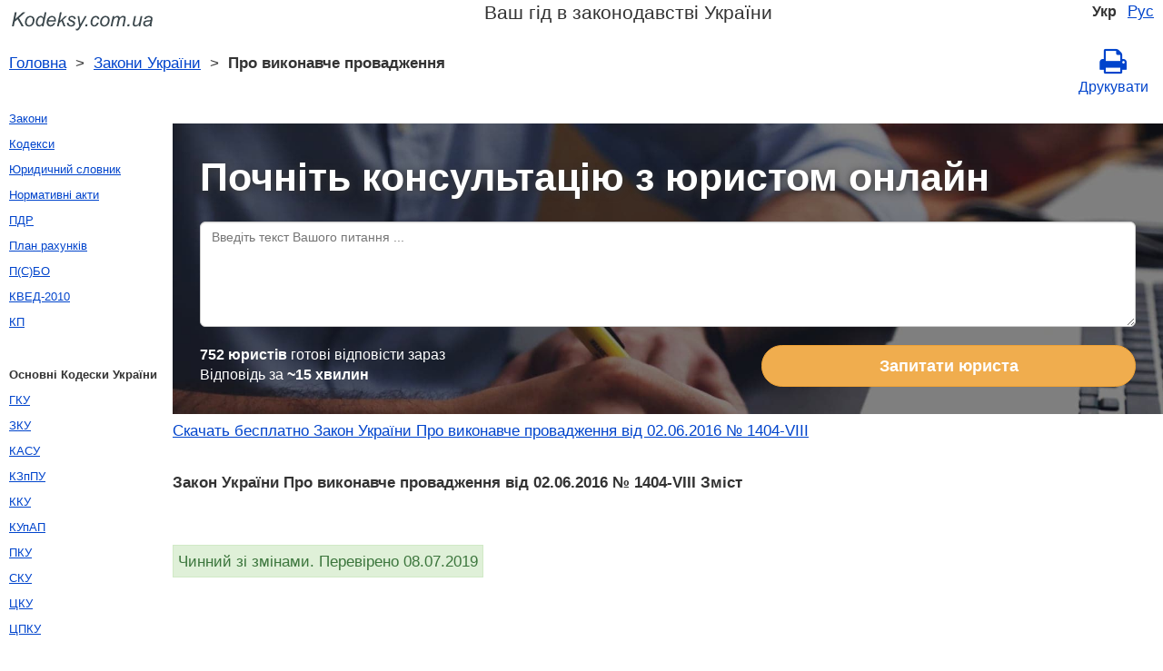

--- FILE ---
content_type: text/html; charset=UTF-8
request_url: https://kodeksy.com.ua/pro_vikonavche_provadzhennya.htm
body_size: 9958
content:
<!DOCTYPE html>
<html xmlns="http://www.w3.org/1999/xhtml">
<head>
    <title>ЗУ Про виконавче провадження Закон України Про виконавче провадження вiд 02.06.2016 № 1404-VIII - Законодавство України 2019 рік</title>
    <meta http-equiv="Content-Type" content="text/html; charset=UTF-8"/>
    <meta name="keywords"
          content="ЗУ Про виконавче провадження Закон України Про виконавче провадження вiд 02.06.2016 № 1404-VIII"/>
    <meta name="description"
          content="ЗУ Про виконавче провадження Закон України Про виконавче провадження вiд 02.06.2016 № 1404-VIII"/>
    <meta name="google-site-verification" content="7Thvu_0jAz7VjyCk-ByMjWrsyYmCPQ29vCRg4ws7Vvk"/>
    <meta name="viewport" content="width=device-width, initial-scale=1.0">

    <link rel="stylesheet" href="/css/style.css" type="text/css"/>
    <link rel="stylesheet" href="/css/site_custom.css" type="text/css"/>
    <link rel="stylesheet" media="print" href="/css/print.css" type="text/css">

    <link rel="stylesheet" href="/css/font-awesome/css/font-awesome.min.css" type="text/css"/>
    <link rel="shortcut icon" href="/icon.ico" type="image/x-icon"/>
            <link rel="amphtml" href="https://kodeksy.com.ua/amp/pro_vikonavche_provadzhennya.htm">
                <link rel="alternate" hreflang="ru"
              href="https://kodeksy.com.ua/ka/ob_ispolnitelnom_proizvodstve.htm"/>
                <script type="text/javascript" src="https://code.jquery.com/jquery-3.2.1.min.js"></script>
    <script type="text/javascript" src="/js/lang/ua.js" async></script>
    <script type="text/javascript" src="/js/common.js?1" async defer></script>

    <meta property="fb:admins" content="100000942586356"/>
    <meta property="fb:app_id" content="1858704387773680"/>
    <meta property="og:url" content="https://kodeksy.com.ua/pro_vikonavche_provadzhennya.htm"/>
    <meta property="og:type" content="website"/>
    <meta property="og:title" content="Про виконавче провадження"/>
    <meta property="og:description"
          content="ЗУ Про виконавче провадження Закон України Про виконавче провадження вiд 02.06.2016 № 1404-VIII"/>
    <meta property="og:image" content="https://kodeksy.com.ua/images/og_img.jpg"/>
    <meta property="og:locale" content="uk_UA"/>

    <script async src="https://pagead2.googlesyndication.com/pagead/js/adsbygoogle.js?client=ca-pub-6134991877414857"
            crossorigin="anonymous"></script>
</head>


<body itemscope="" itemtype="http://schema.org/WebPage">
<div class="wrapper">
    <div id="smartrotator_ad_4846"></div>
    <header class="header">
        <a class="logo" href="/index.htm"></a>
        <div id="lang">
                            <b>Укр</b>
                &nbsp;
                <a class="nava" title="Русская версия" href="/ka/ob_ispolnitelnom_proizvodstve.htm">Рус</a>
                    </div>
        <div id="guide_ua">
                            <p>Ваш гід в законодавстві України</p>
                    </div>
    </header><!-- .header-->
    <div class="clr"></div>
    <div id="br_pr">
        <div class="breadcrumbs">
                                                                <a class="nava" href="/index.htm"
                       title="">Головна</a>
                                                                &nbsp;&gt;&nbsp;
                                                    <a class="nava" href="/zakoni_ukraini.htm"
                       title="Закони України">Закони України</a>
                                                                &nbsp;&gt;&nbsp;
                                                    <b>Про виконавче провадження</b>
                                    </div>

                    <div id="go_back">
                            <a class="nava" href="/zakoni_ukraini.htm"><span><</span> Закони України</a>
            
            </div>        <a class="icon-print" onclick="ga('send', 'event', 'Print', 'Click', 'Breadcrumbs')" ; href="/print/pro_vikonavche_provadzhennya.htm"
           target="_blank"><span class="fa fa-print fa-2x"
                                 aria-hidden="true"></span><br> Друкувати        </a>
    </div>

    <div class="middle">

        <div class="container">
            <main class="content">
                <div class="null_13">
                </div>
                <div id="ctrlcopy">
                </div>

                ﻿<div id="squareAds">
</div>
				<div id="statya">					
<a class="nava" href="/pro_vikonavche_provadzhennya/download.htm" title="Скачать бесплатно Закон України Про виконавче провадження вiд 02.06.2016 № 1404-VIII">Скачать бесплатно Закон України Про виконавче провадження вiд 02.06.2016 № 1404-VIII</a><br /><br />
<p class="pst-l"><b>Закон України Про виконавче провадження вiд 02.06.2016 № 1404-VIII Зміст</b></p><br /><br />
 
 <div id="law_status">
     	   <div id="law_valid">Чинний зі змінами. Перевірено 08.07.2019</div>
	      </div>
	<!-- <div id="smartrotator_ad_4728"></div> -->
<div style="height:100px;">
    <script async src="https://pagead2.googlesyndication.com/pagead/js/adsbygoogle.js"></script>
<!-- kodeksy_top_adaptive_classic -->
<ins class="adsbygoogle"
     style="display:block"
     data-ad-client="ca-pub-6134991877414857"
     data-ad-slot="7265485077"
     data-ad-format="auto"
     data-full-width-responsive="true"></ins>
<script>

     (adsbygoogle = window.adsbygoogle || []).push({});

</script>
</div>
   <h1>Про виконавче провадження</h1>
 <ul class="no_dsk">
<li class="phr">Глава 1. ЗАГАЛЬНІ ПОЛОЖЕННЯ</li><li><a class="st-l nava" href="/pro_vikonavche_provadzhennya/statja-1.htm" title="Закон України Про виконавче провадження Стаття 1"><b>Стаття 1.</b> Виконавче провадження</a></li>
<li><a class="st-l nava" href="/pro_vikonavche_provadzhennya/statja-2.htm" title="Закон України Про виконавче провадження Стаття 2"><b>Стаття 2.</b> Засади виконавчого провадження</a></li>
<li><a class="st-l nava" href="/pro_vikonavche_provadzhennya/statja-3.htm" title="Закон України Про виконавче провадження Стаття 3"><b>Стаття 3.</b> Рішення, що підлягають примусовому виконанню. Виконавчі документи</a></li>
<li><a class="st-l nava" href="/pro_vikonavche_provadzhennya/statja-4.htm" title="Закон України Про виконавче провадження Стаття 4"><b>Стаття 4.</b> Вимоги до виконавчого документа</a></li>
<li><a class="st-l nava" href="/pro_vikonavche_provadzhennya/statja-5.htm" title="Закон України Про виконавче провадження Стаття 5"><b>Стаття 5.</b> Органи та особи, які здійснюють примусове виконання рішень</a></li>
<li><a class="st-l nava" href="/pro_vikonavche_provadzhennya/statja-6.htm" title="Закон України Про виконавче провадження Стаття 6"><b>Стаття 6.</b> Виконання рішень іншими органами та установами</a></li>
<li><a class="st-l nava" href="/pro_vikonavche_provadzhennya/statja-7.htm" title="Закон України Про виконавче провадження Стаття 7"><b>Стаття 7.</b> Добровільне виконання рішень про стягнення періодичних платежів</a></li>
<li><a class="st-l nava" href="/pro_vikonavche_provadzhennya/statja-8.htm" title="Закон України Про виконавче провадження Стаття 8"><b>Стаття 8.</b> Автоматизована система виконавчого провадження</a></li>
<li><a class="st-l nava" href="/pro_vikonavche_provadzhennya/statja-9.htm" title="Закон України Про виконавче провадження Стаття 9"><b>Стаття 9.</b> Єдиний реєстр боржників</a></li>
<li><a class="st-l nava" href="/pro_vikonavche_provadzhennya/statja-10.htm" title="Закон України Про виконавче провадження Стаття 10"><b>Стаття 10.</b> Заходи примусового виконання рішень</a></li>
<li class="phr">Розділ II<br>СТРОКИ У ВИКОНАВЧОМУ ПРОВАДЖЕННІ</li><li><a class="st-l nava" href="/pro_vikonavche_provadzhennya/statja-11.htm" title="Закон України Про виконавче провадження Стаття 11"><b>Стаття 11.</b> Загальні строки у виконавчому провадженні</a></li>
<li><a class="st-l nava" href="/pro_vikonavche_provadzhennya/statja-12.htm" title="Закон України Про виконавче провадження Стаття 12"><b>Стаття 12.</b> Строки пред’явлення виконавчих документів до виконання. Переривання строку давності пред’явлення виконавчого документа до виконання, поновлення пропущеного строку</a></li>
<li><a class="st-l nava" href="/pro_vikonavche_provadzhennya/statja-13.htm" title="Закон України Про виконавче провадження Стаття 13"><b>Стаття 13.</b> Строки прийняття рішень виконавцями та вчинення виконавчих дій</a></li>
<li class="phr">Розділ III<br>УЧАСНИКИ ВИКОНАВЧОГО ПРОВАДЖЕННЯ</li><li><a class="st-l nava" href="/pro_vikonavche_provadzhennya/statja-14.htm" title="Закон України Про виконавче провадження Стаття 14"><b>Стаття 14.</b> Учасники виконавчого провадження та особи, які залучаються до проведення виконавчих дій</a></li>
<li><a class="st-l nava" href="/pro_vikonavche_provadzhennya/statja-15.htm" title="Закон України Про виконавче провадження Стаття 15"><b>Стаття 15.</b> Сторони виконавчого провадження</a></li>
<li><a class="st-l nava" href="/pro_vikonavche_provadzhennya/statja-16.htm" title="Закон України Про виконавче провадження Стаття 16"><b>Стаття 16.</b> Представництво сторін у виконавчому провадженні</a></li>
<li><a class="st-l nava" href="/pro_vikonavche_provadzhennya/statja-17.htm" title="Закон України Про виконавче провадження Стаття 17"><b>Стаття 17.</b> Особи, які не можуть бути представниками у виконавчому провадженні</a></li>
<li><a class="st-l nava" href="/pro_vikonavche_provadzhennya/statja-18.htm" title="Закон України Про виконавче провадження Стаття 18"><b>Стаття 18.</b> Обов’язки і права виконавців, обов’язковість вимог виконавців</a></li>
<li><a class="st-l nava" href="/pro_vikonavche_provadzhennya/statja-19.htm" title="Закон України Про виконавче провадження Стаття 19"><b>Стаття 19.</b> Права і обов’язки сторін та інших учасників виконавчого провадження</a></li>
<li><a class="st-l nava" href="/pro_vikonavche_provadzhennya/statja-20.htm" title="Закон України Про виконавче провадження Стаття 20"><b>Стаття 20.</b> Участь експерта, спеціаліста та суб’єкта оціночної діяльності - суб’єкта господарювання у виконавчому провадженні</a></li>
<li><a class="st-l nava" href="/pro_vikonavche_provadzhennya/statja-21.htm" title="Закон України Про виконавче провадження Стаття 21"><b>Стаття 21.</b> Участь перекладача у виконавчому провадженні</a></li>
<li><a class="st-l nava" href="/pro_vikonavche_provadzhennya/statja-22.htm" title="Закон України Про виконавче провадження Стаття 22"><b>Стаття 22.</b> Залучення понятих у виконавчому провадженні</a></li>
<li><a class="st-l nava" href="/pro_vikonavche_provadzhennya/statja-23.htm" title="Закон України Про виконавче провадження Стаття 23"><b>Стаття 23.</b> Відводи у виконавчому провадженні</a></li>
<li class="phr">Розділ IV<br>ЗАГАЛЬНІ УМОВИ ТА ПОРЯДОК ЗДІЙСНЕННЯ ВИКОНАВЧОГО ПРОВАДЖЕННЯ</li><li><a class="st-l nava" href="/pro_vikonavche_provadzhennya/statja-24.htm" title="Закон України Про виконавче провадження Стаття 24"><b>Стаття 24.</b> Місце виконання рішення</a></li>
<li><a class="st-l nava" href="/pro_vikonavche_provadzhennya/statja-25.htm" title="Закон України Про виконавче провадження Стаття 25"><b>Стаття 25.</b> Особливості підвідомчості виконавчих проваджень органам державної виконавчої служби та утворення виконавчих груп</a></li>
<li><a class="st-l nava" href="/pro_vikonavche_provadzhennya/statja-26.htm" title="Закон України Про виконавче провадження Стаття 26"><b>Стаття 26.</b> Початок примусового виконання рішення</a></li>
<li><a class="st-l nava" href="/pro_vikonavche_provadzhennya/statja-27.htm" title="Закон України Про виконавче провадження Стаття 27"><b>Стаття 27.</b> Виконавчий збір</a></li>
<li><a class="st-l nava" href="/pro_vikonavche_provadzhennya/statja-28.htm" title="Закон України Про виконавче провадження Стаття 28"><b>Стаття 28.</b> Надсилання документів виконавчого провадження</a></li>
<li><a class="st-l nava" href="/pro_vikonavche_provadzhennya/statja-29.htm" title="Закон України Про виконавче провадження Стаття 29"><b>Стаття 29.</b> Час проведення виконавчих дій</a></li>
<li><a class="st-l nava" href="/pro_vikonavche_provadzhennya/statja-30.htm" title="Закон України Про виконавче провадження Стаття 30"><b>Стаття 30.</b> Особливості виконання кількох рішень у разі надходження на виконання кількох виконавчих документів щодо одного боржника</a></li>
<li><a class="st-l nava" href="/pro_vikonavche_provadzhennya/statja-31.htm" title="Закон України Про виконавче провадження Стаття 31"><b>Стаття 31.</b> Роз’яснення рішень, виконавчих документів, що підлягають примусовому виконанню</a></li>
<li><a class="st-l nava" href="/pro_vikonavche_provadzhennya/statja-32.htm" title="Закон України Про виконавче провадження Стаття 32"><b>Стаття 32.</b> Відкладення проведення виконавчих дій</a></li>
<li><a class="st-l nava" href="/pro_vikonavche_provadzhennya/statja-33.htm" title="Закон України Про виконавче провадження Стаття 33"><b>Стаття 33.</b> Відстрочка або розстрочка виконання, встановлення чи зміна способу і порядку виконання рішення</a></li>
<li><a class="st-l nava" href="/pro_vikonavche_provadzhennya/statja-34.htm" title="Закон України Про виконавче провадження Стаття 34"><b>Стаття 34.</b> Зупинення вчинення виконавчих дій</a></li>
<li><a class="st-l nava" href="/pro_vikonavche_provadzhennya/statja-35.htm" title="Закон України Про виконавче провадження Стаття 35"><b>Стаття 35.</b> Строки зупинення вчинення виконавчих дій</a></li>
<li><a class="st-l nava" href="/pro_vikonavche_provadzhennya/statja-36.htm" title="Закон України Про виконавче провадження Стаття 36"><b>Стаття 36.</b> Розшук боржника, його майна, розшук дитини за виконавчим документом про відібрання дитини</a></li>
<li><a class="st-l nava" href="/pro_vikonavche_provadzhennya/statja-37.htm" title="Закон України Про виконавче провадження Стаття 37"><b>Стаття 37.</b> Повернення виконавчого документа стягувачу</a></li>
<li><a class="st-l nava" href="/pro_vikonavche_provadzhennya/statja-38.htm" title="Закон України Про виконавче провадження Стаття 38"><b>Стаття 38.</b> Зупинення виконавчого провадження у разі поновлення судом строку подання апеляційної скарги або прийняття такої апеляційної скарги до розгляду</a></li>
<li><a class="st-l nava" href="/pro_vikonavche_provadzhennya/statja-39.htm" title="Закон України Про виконавче провадження Стаття 39"><b>Стаття 39.</b> Закінчення виконавчого провадження</a></li>
<li><a class="st-l nava" href="/pro_vikonavche_provadzhennya/statja-40.htm" title="Закон України Про виконавче провадження Стаття 40"><b>Стаття 40.</b> Наслідки закінчення виконавчого провадження, повернення виконавчого документа</a></li>
<li><a class="st-l nava" href="/pro_vikonavche_provadzhennya/statja-41.htm" title="Закон України Про виконавче провадження Стаття 41"><b>Стаття 41.</b> Відновлення виконавчого провадження</a></li>
<li class="phr">Розділ V<br>ФІНАНСУВАННЯ ВИКОНАВЧОГО ПРОВАДЖЕННЯ</li><li><a class="st-l nava" href="/pro_vikonavche_provadzhennya/statja-42.htm" title="Закон України Про виконавче провадження Стаття 42"><b>Стаття 42.</b> Кошти виконавчого провадження</a></li>
<li><a class="st-l nava" href="/pro_vikonavche_provadzhennya/statja-43.htm" title="Закон України Про виконавче провадження Стаття 43"><b>Стаття 43.</b> Додаткове авансування витрат виконавчого провадження</a></li>
<li><a class="st-l nava" href="/pro_vikonavche_provadzhennya/statja-44.htm" title="Закон України Про виконавче провадження Стаття 44"><b>Стаття 44.</b> Облік сум на рахунках органів державної виконавчої служби та приватних виконавців</a></li>
<li class="phr">Розділ VI<br>РОЗПОДІЛ СТЯГНУТИХ З БОРЖНИКА ГРОШОВИХ СУМ</li><li><a class="st-l nava" href="/pro_vikonavche_provadzhennya/statja-45.htm" title="Закон України Про виконавче провадження Стаття 45"><b>Стаття 45.</b> Розподіл стягнутих з боржника грошових сум</a></li>
<li><a class="st-l nava" href="/pro_vikonavche_provadzhennya/statja-46.htm" title="Закон України Про виконавче провадження Стаття 46"><b>Стаття 46.</b> Черговість задоволення вимог стягувачів у разі недостатності стягнутої суми для задоволення вимог стягувачів</a></li>
<li><a class="st-l nava" href="/pro_vikonavche_provadzhennya/statja-47.htm" title="Закон України Про виконавче провадження Стаття 47"><b>Стаття 47.</b> Порядок виплати стягнутих грошових сум</a></li>
<li class="phr">Розділ VII<br>ПОРЯДОК ЗВЕРНЕННЯ СТЯГНЕННЯ НА МАЙНО БОРЖНИКА</li><li><a class="st-l nava" href="/pro_vikonavche_provadzhennya/statja-48.htm" title="Закон України Про виконавче провадження Стаття 48"><b>Стаття 48.</b> Порядок звернення стягнення на кошти та інше майно боржника</a></li>
<li><a class="st-l nava" href="/pro_vikonavche_provadzhennya/statja-49.htm" title="Закон України Про виконавче провадження Стаття 49"><b>Стаття 49.</b> Особливості звернення стягнення на кошти боржника в іноземній валюті та виконання рішень під час обчислення боргу в іноземній валюті</a></li>
<li><a class="st-l nava" href="/pro_vikonavche_provadzhennya/statja-50.htm" title="Закон України Про виконавче провадження Стаття 50"><b>Стаття 50.</b> Звернення стягнення на об’єкти нерухомого майна фізичної особи</a></li>
<li><a class="st-l nava" href="/pro_vikonavche_provadzhennya/statja-51.htm" title="Закон України Про виконавче провадження Стаття 51"><b>Стаття 51.</b> Звернення стягнення на заставлене майно</a></li>
<li><a class="st-l nava" href="/pro_vikonavche_provadzhennya/statja-52.htm" title="Закон України Про виконавче провадження Стаття 52"><b>Стаття 52.</b> Особливості звернення стягнення на кошти та майно боржника - юридичної особи, фізичної особи - підприємця</a></li>
<li><a class="st-l nava" href="/pro_vikonavche_provadzhennya/statja-53.htm" title="Закон України Про виконавче провадження Стаття 53"><b>Стаття 53.</b> Звернення стягнення на майно боржника, що перебуває в інших осіб</a></li>
<li><a class="st-l nava" href="/pro_vikonavche_provadzhennya/53-1.htm" title="Закон України Про виконавче провадження Стаття 53-1"><b>Стаття 53-1.</b> Особливості звернення стягнення на частку учасника товариства з обмеженою відповідальністю, учасника товариства з додатковою відповідальністю</a></li>
<li><a class="st-l nava" href="/pro_vikonavche_provadzhennya/statja-54.htm" title="Закон України Про виконавче провадження Стаття 54"><b>Стаття 54.</b> Порядок виявлення дебіторської заборгованості боржника - юридичної особи, фізичної особи - підприємця</a></li>
<li><a class="st-l nava" href="/pro_vikonavche_provadzhennya/statja-55.htm" title="Закон України Про виконавче провадження Стаття 55"><b>Стаття 55.</b> Майно, на яке не може бути звернено стягнення</a></li>
<li><a class="st-l nava" href="/pro_vikonavche_provadzhennya/statja-56.htm" title="Закон України Про виконавче провадження Стаття 56"><b>Стаття 56.</b> Арешт і вилучення майна (коштів) боржника</a></li>
<li><a class="st-l nava" href="/pro_vikonavche_provadzhennya/statja-57.htm" title="Закон України Про виконавче провадження Стаття 57"><b>Стаття 57.</b> Визначення вартості майна боржника. Оцінка майна боржника</a></li>
<li><a class="st-l nava" href="/pro_vikonavche_provadzhennya/statja-58.htm" title="Закон України Про виконавче провадження Стаття 58"><b>Стаття 58.</b> Зберігання майна, на яке накладено арешт</a></li>
<li><a class="st-l nava" href="/pro_vikonavche_provadzhennya/statja-59.htm" title="Закон України Про виконавче провадження Стаття 59"><b>Стаття 59.</b> Зняття арешту з майна</a></li>
<li><a class="st-l nava" href="/pro_vikonavche_provadzhennya/statja-60.htm" title="Закон України Про виконавче провадження Стаття 60"><b>Стаття 60.</b> Передача стягувачу предметів, зазначених у виконавчому документі</a></li>
<li><a class="st-l nava" href="/pro_vikonavche_provadzhennya/statja-61.htm" title="Закон України Про виконавче провадження Стаття 61"><b>Стаття 61.</b> Реалізація майна, на яке звернено стягнення</a></li>
<li><a class="st-l nava" href="/pro_vikonavche_provadzhennya/statja-62.htm" title="Закон України Про виконавче провадження Стаття 62"><b>Стаття 62.</b> Виконання рішення про конфіскацію майна</a></li>
<li class="phr">Розділ VIII<br>ВИКОНАННЯ РІШЕНЬ НЕМАЙНОВОГО ХАРАКТЕРУ</li><li><a class="st-l nava" href="/pro_vikonavche_provadzhennya/statja-63.htm" title="Закон України Про виконавче провадження Стаття 63"><b>Стаття 63.</b> Порядок виконання рішень, за якими боржник зобов’язаний вчинити певні дії або утриматися від їх вчинення</a></li>
<li><a class="st-l nava" href="/pro_vikonavche_provadzhennya/statja-64.htm" title="Закон України Про виконавче провадження Стаття 64"><b>Стаття 64.</b> Виконання рішення про відібрання дитини</a></li>
<li><a class="st-l nava" href="/pro_vikonavche_provadzhennya/64-1.htm" title="Закон України Про виконавче провадження Стаття 64-1"><b>Стаття 64-1.</b> Виконання рішення про встановлення побачення з дитиною, рішення про усунення перешкод у побаченні з дитиною</a></li>
<li><a class="st-l nava" href="/pro_vikonavche_provadzhennya/statja-65.htm" title="Закон України Про виконавче провадження Стаття 65"><b>Стаття 65.</b> Виконання рішення про поновлення на роботі</a></li>
<li><a class="st-l nava" href="/pro_vikonavche_provadzhennya/statja-66.htm" title="Закон України Про виконавче провадження Стаття 66"><b>Стаття 66.</b> Виконання рішення про виселення боржника</a></li>
<li><a class="st-l nava" href="/pro_vikonavche_provadzhennya/statja-67.htm" title="Закон України Про виконавче провадження Стаття 67"><b>Стаття 67.</b> Виконання рішення про вселення стягувача</a></li>
<li class="phr">Розділ IX<br>ЗВЕРНЕННЯ СТЯГНЕННЯ НА ЗАРОБІТНУ ПЛАТУ, ПЕНСІЮ, СТИПЕНДІЮ ТА ІНШІ ДОХОДИ БОРЖНИКА</li><li><a class="st-l nava" href="/pro_vikonavche_provadzhennya/statja-68.htm" title="Закон України Про виконавче провадження Стаття 68"><b>Стаття 68.</b> Умови звернення стягнення на заробітну плату, пенсію, стипендію та інші доходи боржника</a></li>
<li><a class="st-l nava" href="/pro_vikonavche_provadzhennya/statja-69.htm" title="Закон України Про виконавче провадження Стаття 69"><b>Стаття 69.</b> Відрахування із заробітної плати, пенсії, стипендії та інших доходів боржника</a></li>
<li><a class="st-l nava" href="/pro_vikonavche_provadzhennya/statja-70.htm" title="Закон України Про виконавче провадження Стаття 70"><b>Стаття 70.</b> Розмір відрахувань із заробітної плати, пенсії, стипендії та інших доходів боржника</a></li>
<li><a class="st-l nava" href="/pro_vikonavche_provadzhennya/statja-71.htm" title="Закон України Про виконавче провадження Стаття 71"><b>Стаття 71.</b> Порядок стягнення аліментів</a></li>
<li><a class="st-l nava" href="/pro_vikonavche_provadzhennya/statja-72.htm" title="Закон України Про виконавче провадження Стаття 72"><b>Стаття 72.</b> Звернення стягнення на допомогу з державного соціального страхування та соціальну допомогу особам з інвалідністю з дитинства</a></li>
<li><a class="st-l nava" href="/pro_vikonavche_provadzhennya/statja-73.htm" title="Закон України Про виконавче провадження Стаття 73"><b>Стаття 73.</b> Кошти, на які не може бути звернено стягнення</a></li>
<li class="phr">Розділ X<br>ОСКАРЖЕННЯ РІШЕНЬ, ДІЙ АБО БЕЗДІЯЛЬНОСТІ ВИКОНАВЦІВ ТА ПОСАДОВИХ ОСІБ ОРГАНІВ ДЕРЖАВНОЇ ВИКОНАВЧОЇ СЛУЖБИ</li><li><a class="st-l nava" href="/pro_vikonavche_provadzhennya/statja-74.htm" title="Закон України Про виконавче провадження Стаття 74"><b>Стаття 74.</b> Оскарження рішень, дій або бездіяльності виконавців та посадових осіб органів державної виконавчої служби</a></li>
<li class="phr">Розділ XI<br>ВІДПОВІДАЛЬНІСТЬ У ВИКОНАВЧОМУ ПРОВАДЖЕННІ</li><li><a class="st-l nava" href="/pro_vikonavche_provadzhennya/statja-75.htm" title="Закон України Про виконавче провадження Стаття 75"><b>Стаття 75.</b> Відповідальність за невиконання рішення, що зобов’язує боржника вчинити певні дії, та рішення про поновлення на роботі</a></li>
<li><a class="st-l nava" href="/pro_vikonavche_provadzhennya/statja-76.htm" title="Закон України Про виконавче провадження Стаття 76"><b>Стаття 76.</b> Відповідальність за невиконання законних вимог виконавця та порушення вимог цього Закону</a></li>
<li class="phr">Розділ XII<br>ВИКОНАННЯ РІШЕНЬ СТОСОВНО ІНОЗЕМЦІВ, ОСІБ БЕЗ ГРОМАДЯНСТВА ТА ІНОЗЕМНИХ ЮРИДИЧНИХ ОСІБ. ВИКОНАННЯ РІШЕНЬ ІНОЗЕМНИХ СУДІВ</li><li><a class="st-l nava" href="/pro_vikonavche_provadzhennya/statja-77.htm" title="Закон України Про виконавче провадження Стаття 77"><b>Стаття 77.</b> Виконання рішень стосовно іноземців, осіб без громадянства та іноземних юридичних осіб</a></li>
<li><a class="st-l nava" href="/pro_vikonavche_provadzhennya/statja-78.htm" title="Закон України Про виконавче провадження Стаття 78"><b>Стаття 78.</b> Виконання рішень іноземних судів</a></li>
<li><a class="st-l nava" href="/pro_vikonavche_provadzhennya/zp.htm" title="Закон України Про виконавче провадження Стаття"><b>Прикінцеві та перехідні положення</b></a></li>
<li><a class="st-l nava" href="/pro_vikonavche_provadzhennya/Додаток.htm" title="Закон України Про виконавче провадження Стаття Додато"><b>Стаття Додато.</b> ПЕРЕЛІК  майна, на яке не може бути звернено стягнення за виконавчими документами</a></li>
</ul>
<br />
<p class="pst-l">Інші нормативні акти</p>
<a class="st-l nava" href="/pro_derzhavnu_ohoronu_organiv_derzhavnoyi_vladi_ukrayini_ta_posadovih_osib.htm" title="Закон України Про державну охорону органів державної влади України та посадових осіб (ЗУ Про державну охорону органів державної влади України та посадових осіб)">Про державну охорону органів державної влади України та посадових осіб</a>
<a class="st-l nava" href="/pro_kolektivni_dogovori_i_ugodi.htm" title="Закон України Про колективні договори і угоди (ЗУ Про колективні договори і угоди)">Про колективні договори і угоди</a>
<a class="st-l nava" href="/pro_finansovi_poslugi_ta_derzhavne_regulyuvannya_rinkiv_finansovih_poslu.htm" title="Закон України Про фінансові послуги та державне регулювання ринків фінансових послуг (ЗУ Про держрегулювання фінпослуг)">Про фінансові послуги та державне регулювання ринків фінансових послуг</a>
<a class="st-l nava" href="/pro_zagal_nu_bezpechnist_neharchovoyi_produktsiyi.htm" title="Закон України Про загальну безпечність нехарчової продукції (ЗУ Про загальну безпечність нехарчової продукції)">Про загальну безпечність нехарчової продукції</a>
<a class="st-l nava" href="/pro_zasadi_zapobigannya_ta_protidiyi_diskriminatsiyi_v_ukrayini.htm" title="Закон України Про засади запобігання та протидії дискримінації в Україні (ЗУ Про засади запобігання та протидії дискримінації в Україні)">Про засади запобігання та протидії дискримінації в Україні</a>
        </div>   <!-- statya -->

                <!-- Социалки -->
                
                <div class="clr"></div>
                <div class="addnav">
                    <div class="fb-like" data-href="https://kodeksy.com.ua/pro_vikonavche_provadzhennya.htm"
                         data-layout="button_count" data-action="like"
                         data-size="large" data-show-faces="false" data-share="false"></div>
                </div>
                
                <div id="readmatch">
                    <div id="matched">
                                                                                                </div>
                    <div id="rekagain">
                                                                    </div> <!-- rekagain -->
                </div>     <!-- readmatch -->
                <div id="smartrotator_ad_4805"></div>
                <br/><br/>

            </main><!-- .content -->

        </div><!-- .container-->

        <aside class="left-sidebar">

            <div class="popular_law">  <!-- менюха -->
                                    <a href="/zakoni_ukraini.htm">Закони</a>
                    <a href="/kodeksi_ukraini.htm">Кодекси</a>
                    <a href="/dictionary.htm">Юридичний словник</a>
                    <a href="/norm_akt.htm">Нормативні акти</a>
                    <a href="/pdr.htm">ПДР</a>
                    <a href="/buh/plan-rahunkiv.htm">План рахунків</a>
                    <a href="/buh/psbo.htm">П(С)БО</a>
                    <a href="/buh/kved.htm">КВЕД-2010</a>
                    <a href="/buh/kp.htm">КП</a>
                    <!-- <a href="/forum/index.php">Форум</a><br /> -->
                            </div>

            ﻿      <div id="LeftAds">
      </div>
                            <!-- Популярные нормативные акты -->
                <div class="popular_law">
                    <p>Основні Кодески України</p>
                    <a href="/gospodars_kij_kodeks_ukraini.htm" title="Господарський кодекс України">ГКУ</a>
                    <a href="/zemel_nij_kodeks_ukraini.htm" title="Земельний кодекс України">ЗКУ</a>
                    <a href="/kas.htm" title="Кодекс адміністративного судочинства України">КАСУ</a>
                    <a href="/kodeks_zakoniv_pro_pratsyu_ukraini.htm" title="Кодекс законів про працю України">КЗпПУ</a>
                    <a href="/kriminal_nij_kodeks_ukraini.htm" title="Кримінальний кодекс України">ККУ</a>
                    <a href="/kodeks_ukraini_pro_administrativni_pravoporushennya.htm"
                       title="Кодекс України про адміністративні правопорушення">КУпАП</a>
                    <a href="/podatkovij_kodeks_ukraini.htm" title="Податковий кодекс України">ПКУ</a>
                    <a href="/simejnij_kodeks_ukraini.htm" title="Сімейний кодекс України">СКУ</a>
                    <a href="/tsivil_nij_kodeks_ukraini.htm" title="Цивільний кодекс України">ЦКУ</a>
                    <a href="/tsivil_nij_protsesual_nij_kodeks_ukraini.htm"
                       title="Цивільний процесуальний кодекс України">ЦПКУ</a>
                </div>
                <div class="popular_law">
                    <p>Основні Закони України</p>
                    <a href="/pro_bankrutstvo.htm"
                       title="Закон України Про відновлення платоспроможності боржника або визнання його банкрутом">ЗУ
                        Про банкрутство</a>
                    <a href="/pro_vikonavche_provadzhennya.htm" title="Закон України Про виконавче провадження">ЗУ Про
                        виконавче провадження</a>
                    <a href="/pro_vidpustki.htm" title="Закон України Про відпустки">ЗУ Про відпустки</a>
                    <a href="/pro_derzhavnu_sluzhbu.htm" title="Закон України Про державну службу">ЗУ Про державну
                        службу</a>
                    <a href="/pro_zagal_noobov_yazkove_derzhavne_pensijne_strahuvannya.htm"
                       title="Закон України Про загальнообов'язкове державне пенсійне страхування">ЗУ
                        Про загальнообов'язкове державне пенсійне страхування</a>
                    <a href="/pro_zajnyatist_naselennya.htm" title="Закон України Про зайнятість населення">ЗУ Про
                        зайнятість населення</a>
                    <a href="/pro_militsiyu.htm" title="Закон України Про міліцію">ЗУ Про міліцію</a>
                    <a href="/pro_mistseve_samovryaduvannya_v_ukraini.htm"
                       title="Закон України Про місцеве самоврядування в Україні">ЗУ Про місцеве самоврядування в
                        Україні</a>
                    <a href="/pro_ohoronu_pratsi283_new.htm" title="Закон України Про охорону праці">ЗУ Про охорону
                        праці</a>
                    <a href="/pro_regulyuvannya_mistobudivnoi_diyal_nosti.htm"
                       title="Закон України Про регулювання містобудівної діяльності">ЗУ Про регулювання
                        містобудівної діяльності</a>
                </div>
                <div class="popular_law">
                    <p>Корисні статті</p>
                    <a href="/articles/valyutnij-depozit-v-ukrayini-vimogi-nbu-garantiyi-fgvfo-ta-pravila-dostrokovogo-rozirvannya.html">Валютний депозит в Україні: вимоги НБУ, гарантії ФГВФО та правила дострокового розірвання</a>
                    <a href="/articles/valyutnij-kredit-onlajn-v-ukrayini-pravovi-vimogi-elektronnij-dogovir-ta-zahist-spozhivacha.html">Валютний «кредит онлайн» в Україні: правові вимоги, електронний договір та захист споживача</a>
                    <a href="/articles/chomu-vyhidno-kupuvaty-kukhonne-pryladdia-v-marketakh-avrora-porady-kulinaram.html">Чому вигідно купувати кухонне приладдя в маркетах «Аврора»: поради кулінарам</a>
                    <a href="/articles/reiestratsiia-torhovoi-marky-v-ukraini-povnyi-praktychnyi-hid.html">Реєстрація торгової марки в Україні: повний практичний гід для бізнесу</a>
                    <a href="/articles/vin-kod-perevirka-za-nomerom-yak-pereviryty-avto.html">Як виконати VIN-код перевірку і звірити дані авто за номерним знаком без помилок?</a>
                    <a href="/articles/sumki-gucci-ce-tilki-dlya-obranikh-azh-niyak.html">Сумки Gucci – це тільки для обраних? Аж ніяк!</a>
                    <a href="/articles/termopoti-v-fokstrot-veliki-ob-yemi-dlya-gostinnikh-simei.html">Термопоти в Фокстрот — великі об’єми для гостинних сімей</a>

                </div>
                <!-- Конец Популярные нормативные акты -->
            
            <script async src="https://pagead2.googlesyndication.com/pagead/js/adsbygoogle.js"></script>
            <!-- kodeksy_sb_bottom_160_600 -->
            <ins class="adsbygoogle"
                 style="display:inline-block;width:160px;height:600px"
                 data-ad-client="ca-pub-6134991877414857"
                 data-ad-slot="5507812167"></ins>
            <script>
                
                (adsbygoogle = window.adsbygoogle || []).push({});
                
            </script>
        </aside><!-- .left-sidebar -->

    </div>  <!-- .middle-->
    <div style="width:100%;
            height:350px;
            ">
        <script async src="https://pagead2.googlesyndication.com/pagead/js/adsbygoogle.js"></script>
        <!-- kodeksy_footer_gorizontal_adaptive -->
        <ins class="adsbygoogle"
             style="display:block"
             data-ad-client="ca-pub-6134991877414857"
             data-ad-slot="8772215856"
             data-ad-format="auto"
             data-full-width-responsive="true"></ins>
        <script>
            
            (adsbygoogle = window.adsbygoogle || []).push({});

            
        </script>
    </div>
    <footer class="footer">
        <p>Kodeksy.com.ua 2011-2024 рік Україна. Юридическая помощь онлайн - <a
                    href="https://uristy.ua/">https://uristy.ua/</a>. <br> Prawnik.CC: Najlepszy prawniczy portal internetowy w Polska | Uzyskaj pomoc prawną online już teraz   <a href="https://prawnik.cc">https://prawnik.cc</a>
        </p>
        <p><a href="/terms.html" target="_blank">Політика конфіденційності</a></p>
    </footer><!-- .footer -->

</div><!-- .wrapper -->


    <!-- Global site tag (gtag.js) - Google Analytics -->
    <script async src="https://www.googletagmanager.com/gtag/js?id=UA-17274968-3"></script>
    <script>
        window.dataLayer = window.dataLayer || [];

        function gtag() {
            dataLayer.push(arguments);
        }

        gtag('js', new Date());

        gtag('config', 'UA-17274968-3');

        // <!-- Chatra -->
        // (function (d, w, c) {
        //     w.ChatraID = '6LuumrLmMMB9nGdhu';
        //     var s = d.createElement('script');
        //     w[c] = w[c] || function () {
        //         (w[c].q = w[c].q || []).push(arguments);
        //     };
        //     s.async = true;
        //     s.src = 'https://call.chatra.io/chatra.js';
        //     if (d.head) d.head.appendChild(s);
        // })(document, window, 'Chatra');
        // <!-- /Chatra -->

    </script>

    <div id="fb-root"></div>
<script>(function (d, s, id) {
        var js, fjs = d.getElementsByTagName(s)[0];
        if (d.getElementById(id)) return;
        js = d.createElement(s);
        js.id = id;
          js.src = 'https://connect.facebook.net/uk_UA/sdk.js#xfbml=1&version=v2.11&appId=1858704387773680';
        fjs.parentNode.insertBefore(js, fjs);
    }(document, 'script', 'facebook-jssdk'));</script>




    <!-- Загрузчик виджетов Feedot -->
    <script>
        (function (d, s, id) {
            var js, fjs = d.getElementsByTagName(s)[0];
            if (d.getElementById(id)) return;
            js = d.createElement(s);
            js.id = id;
            js.src = 'https://uristy.ua/widget/kodeksy';
            fjs.parentNode.insertBefore(js, fjs);
        }(document, 'script', 'uristy-widget'));

        // (function(f,ee,d,o,t) {
        //     if (ee._feedot) return;
        //     ee._feedot = f;
        //     ee._feedotStandalone = {"folder":"/e34be95c5eeaa413e3f23377209de882","build":"e34be","config":"95c5e"};
        //
        //     function loadScript(src, onError) {
        //         o = document.createElement('script');
        //         o.src = src;
        //         o.defer = true;
        //         if (o.addEventListener)
        //             o.addEventListener('error', onError, false);
        //         else if (o.attachEvent) {
        //             o.attachEvent('onerror', onError);
        //         }
        //         d.body.appendChild(o);
        //     }
        //
        //     t = (new Date()).getTime();
        //     loadScript([
        //         ee._feedotStandalone.folder,
        //         ee._feedotStandalone.build,
        //         'js/init.js?t=' + t
        //     ].join('/'), function() {
        //         ee._feedotStandalone = null;
        //         loadScript('https://widget.info-static.ru/js/init.js?t=' + t);
        //     });
        // })('e34be95c5eeaa413e3f23377209de882', window, document);
    </script>
    <!-- /Загрузчик виджетов Feedot -->



<script defer src="https://static.cloudflareinsights.com/beacon.min.js/vcd15cbe7772f49c399c6a5babf22c1241717689176015" integrity="sha512-ZpsOmlRQV6y907TI0dKBHq9Md29nnaEIPlkf84rnaERnq6zvWvPUqr2ft8M1aS28oN72PdrCzSjY4U6VaAw1EQ==" data-cf-beacon='{"version":"2024.11.0","token":"ee19258e09e84f8fa715bc0765540aea","r":1,"server_timing":{"name":{"cfCacheStatus":true,"cfEdge":true,"cfExtPri":true,"cfL4":true,"cfOrigin":true,"cfSpeedBrain":true},"location_startswith":null}}' crossorigin="anonymous"></script>
</body>
</html>

--- FILE ---
content_type: text/html; charset=utf-8
request_url: https://www.google.com/recaptcha/api2/aframe
body_size: 267
content:
<!DOCTYPE HTML><html><head><meta http-equiv="content-type" content="text/html; charset=UTF-8"></head><body><script nonce="hfTCz_iMEx0ZhdSXh0b6jA">/** Anti-fraud and anti-abuse applications only. See google.com/recaptcha */ try{var clients={'sodar':'https://pagead2.googlesyndication.com/pagead/sodar?'};window.addEventListener("message",function(a){try{if(a.source===window.parent){var b=JSON.parse(a.data);var c=clients[b['id']];if(c){var d=document.createElement('img');d.src=c+b['params']+'&rc='+(localStorage.getItem("rc::a")?sessionStorage.getItem("rc::b"):"");window.document.body.appendChild(d);sessionStorage.setItem("rc::e",parseInt(sessionStorage.getItem("rc::e")||0)+1);localStorage.setItem("rc::h",'1769000645833');}}}catch(b){}});window.parent.postMessage("_grecaptcha_ready", "*");}catch(b){}</script></body></html>